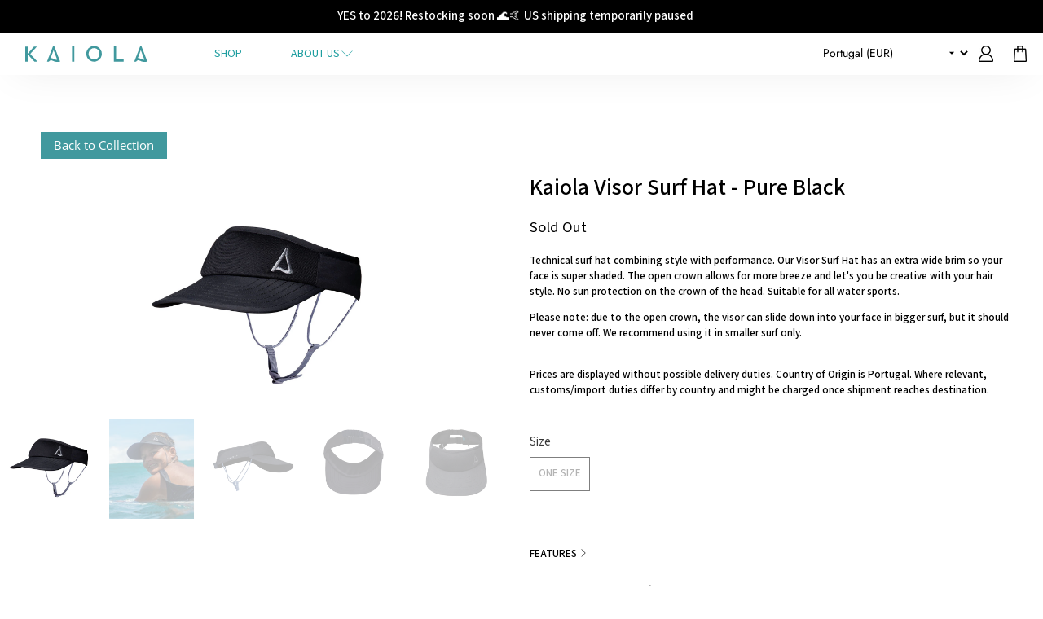

--- FILE ---
content_type: text/javascript
request_url: https://www.kaiola.co/cdn/shop/t/52/assets/app.js?v=90985561048612580021746723105
body_size: 2989
content:
if($(document).on("shopify:section:reorder",function(e){const $target=$(e.target),$parentSection=$("#shopify-section-"+e.detail.sectionId);Shopify.theme.jsHeader.enable_overlay==!0&&(Shopify.theme.jsHeader.unload(),Shopify.theme.jsHeader.updateOverlayStyle(Shopify.theme.jsHeader.sectionUnderlayIsImage()))}),$(document).on("shopify:section:load",function(e){const $section=$(e.target),section=document.getElementById("shopify-section-"+e.detail.sectionId),$jsSectionBlocks=$section.find(".shopify-section[class*=js]"),sectionObjectUrl=$section.find("[data-theme-editor-load-script]").attr("src");for(let i=0;i<section.classList.length;i++)if(section.classList[i].substring(0,2)==="js"){const triggerClass=section.classList[i];typeof Shopify.theme[triggerClass]>"u"?Shopify.theme.loadScript(triggerClass,sectionObjectUrl,function(){Shopify.theme[triggerClass].init($(section))}):Shopify.theme[triggerClass]&&Shopify.theme[triggerClass].init($(section))}if($jsSectionBlocks.length>0){const $jsSectionBlockNames=$jsSectionBlocks.each(function(){for(let i=0;i<this.classList.length;i++)if(this.classList[i].substring(0,2)==="js"){const triggerClass=this.classList[i],$block=$(".${triggerClass}"),blockUrl=$block.find("[data-theme-editor-load-script]").attr("src");typeof Shopify.theme[triggerClass]>"u"?Shopify.theme.loadScript(triggerClass,blockUrl,function(){Shopify.theme[triggerClass].init($block)}):Shopify.theme[triggerClass]&&Shopify.theme[triggerClass].init($(this))}})}Shopify.theme.animation.init(),Shopify.theme.productReviews.init(),Shopify.theme.objectFitImages.init(),Shopify.theme.responsiveVideo.init(),Shopify.theme.infiniteScroll.init()}),$(document).on("shopify:section:unload",function(e){const $section=$(e.target),section=document.getElementById("shopify-section-"+e.detail.sectionId),$jsSectionBlocks=$section.find(".shopify-section[class*=js]");for(let i=0;i<section.classList.length;i++)if(section.classList[i].substring(0,2)==="js"){const triggerClass=section.classList[i];Shopify.theme[triggerClass]&&Shopify.theme[triggerClass].unload($(section))}if($jsSectionBlocks.length>0){const $jsSectionBlockNames=$jsSectionBlocks.each(function(){for(let i=0;i<this.classList.length;i++)if(this.classList[i].substring(0,2)==="js"){let triggerClass=this.classList[i];Shopify.theme[triggerClass]&&Shopify.theme[triggerClass].unload($(this))}})}Shopify.theme.animation.unload($section),Shopify.theme.quantityBox.unload($section),Shopify.theme.infiniteScroll.unload($section)}),$(document).on("shopify:section:select",function(e){const $section=$(e.target),section=document.getElementById("shopify-section-"+e.detail.sectionId);for(let i=0;i<section.classList.length;i++)if(section.classList[i].substring(0,2)==="js"){const triggerClass=section.classList[i];Shopify.theme[triggerClass].showThemeEditorState&&Shopify.theme[triggerClass].showThemeEditorState(e.detail.sectionId,$section)}if(Shopify.theme_settings.enable_autocomplete==!0&&Shopify.theme.predictiveSearch.init(),$(".tabs").length>0&&Shopify.theme.tabs.enableTabs(),$(".newsletter-form__wrapper .contact-form").length>0&&Shopify.theme.newsletterAjaxForm.init(),isScreenSizeLarge()&&Shopify.theme.jsHeader.enable_overlay==!0&&Shopify.theme.jsHeader.updateOverlayStyle(Shopify.theme.jsHeader.sectionUnderlayIsImage()),$(".block__recommended-products").length>0){const $productPage=$(".block__recommended-products").parents(".product-page");Shopify.theme.jsRecommendedProducts.init($productPage)}}),$(document).on("shopify:section:deselect",function(e){const $section=$(e.target),section=document.getElementById("shopify-section-"+e.detail.sectionId);for(let i=0;i<section.classList.length;i++)if(section.classList[i].substring(0,2)==="js"){const triggerClass=section.classList[i];Shopify.theme[triggerClass].showThemeEditorState&&Shopify.theme[triggerClass].hideThemeEditorState(e.detail.sectionId,$(section))}}),$(document).on("shopify:block:select",function(e){const blockId=e.detail.blockId,$parentSection=$("#shopify-section-"+e.detail.sectionId),$block=$("#shopify-section-"+blockId);if($(".jsFeaturedPromos").length>0&&Shopify.theme.jsFeaturedPromos.blockSelect($parentSection,blockId),$(".jsSlideshowWithText").length>0&&Shopify.theme.jsSlideshowWithText.blockSelect($parentSection,blockId),$(".jsSlideshowClassic").length>0&&Shopify.theme.jsSlideshowClassic.blockSelect($parentSection,blockId),$(".jsTestimonials").length>0&&Shopify.theme.jsTestimonials.blockSelect($parentSection,blockId),$block.hasClass("sidebar__block")){const $toggleBtn=$block.find('[data-sidebar-block__toggle-icon="closed"]');$toggleBtn&&Shopify.theme.jsSidebar.openSidebarBlock($toggleBtn)}Shopify.theme_settings.enable_autocomplete==!0&&Shopify.theme.predictiveSearch.init(),Shopify.theme.animation.init(),Shopify.theme.objectFitImages.init(),Shopify.theme.responsiveVideo.init()}),$(document).on("shopify:block:deselect",function(e){const $block=$("#shopify-section-"+e.detail.blockId);if($block.hasClass("sidebar__block")){const $toggleBtn=$block.find('[data-sidebar-block__toggle-icon="open"]');$toggleBtn&&Shopify.theme.jsSidebar.closeSidebarBlock($toggleBtn)}}),$(document).on("shopify:block:load",function(e){}),$(function(){const $jsSectionNames=$(".shopify-section[class*=js]").each(function(){for(let i=0;i<this.classList.length;i++)if(this.classList[i].substring(0,2)==="js"){let triggerClass=this.classList[i];Shopify.theme[triggerClass]&&Shopify.theme[triggerClass].init($(this))}});let resizeTimer;$(window).on("resize",function(e){clearTimeout(resizeTimer),resizeTimer=setTimeout(function(){Shopify.theme.objectFitImages.calculateAspectRatio(),isScreenSizeLarge()?(Shopify.theme.jsHeader.unload(),Shopify.theme.mobileMenu.unload(),Shopify.theme.jsHeader.init($(".jsHeader")),Shopify.theme_settings.product_form_style=="swatches"&&Shopify.theme.thumbnail.enableSwatches(),typeof Shopify.theme.jsProduct.enableStickyScroll=="function"&&Shopify.theme.jsProduct.enableStickyScroll($(".product-template--image-scroll").find(".sticky-product-scroll"))):(Shopify.theme.jsHeader.unload(),Shopify.theme.mobileMenu.init())},250)}),Shopify.theme_settings.enable_autocomplete==!0&&Shopify.theme.predictiveSearch.init(),Shopify.theme.animation.init(),Shopify.theme.quantityBox.init(),Shopify.theme_settings.show_secondary_image==!0&&Shopify.theme.thumbnail.showVariantImage(),Shopify.theme.thumbnail.enableSwatches(),Currency.show_multiple_currencies&&Shopify.theme.currencyConverter.init(),$("[data-custom-pagination]").length&&Shopify.theme.infiniteScroll.init(),$(".shopify-currency-form select").on("change",function(){$(this).parents("form").submit()}),$(".tabs").length>0&&Shopify.theme.tabs.enableTabs(),isScreenSizeLarge()||$(".additional-checkout-buttons").addClass("additional-checkout-buttons--vertical"),$(".accordion, [data-cc-accordion]").length>0&&Shopify.contentCreator.accordion.init(),$(".newsletter-form__wrapper .contact-form").length>0&&Shopify.theme.newsletterAjaxForm.init(),Shopify.theme.objectFitImages.init(),Shopify.theme.responsiveVideo.init(),$(document).on("click",".product-detail-item",function(){var parent=$(this).parents(".product-detail-item-accordion");$(parent).hasClass("accordion--open")?$(parent).removeClass("accordion--open"):$(parent).addClass("accordion--open")})}),Shopify.theme_settings.icon_style=="icon_solid")var arrowShape="M95.04 46 21.68 46 48.18 22.8 42.91 16.78 4.96 50 42.91 83.22 48.18 77.2 21.68 54 95.04 54 95.04 46z";else var arrowShape="M95,48H9.83L41,16.86A2,2,0,0,0,38.14,14L3.59,48.58a1.79,1.79,0,0,0-.25.31,1.19,1.19,0,0,0-.09.15l-.1.2-.06.2a.84.84,0,0,0,0,.17,2,2,0,0,0,0,.78.84.84,0,0,0,0,.17l.06.2.1.2a1.19,1.19,0,0,0,.09.15,1.79,1.79,0,0,0,.25.31L38.14,86A2,2,0,0,0,41,86a2,2,0,0,0,0-2.83L9.83,52H95a2,2,0,0,0,0-4Z";(function(global,factory){if(typeof define=="function"&&define.amd)define(["module"],factory);else if(typeof exports<"u")factory(module);else{var mod={exports:{}};factory(mod),global.optionSelectorsCustom=mod.exports}})(this,function(module2){"use strict";function _classCallCheck(instance,Constructor){if(!(instance instanceof Constructor))throw new TypeError("Cannot call a class as a function")}var _createClass=function(){function defineProperties(target,props){for(var i=0;i<props.length;i++){var descriptor=props[i];descriptor.enumerable=descriptor.enumerable||!1,descriptor.configurable=!0,"value"in descriptor&&(descriptor.writable=!0),Object.defineProperty(target,descriptor.key,descriptor)}}return function(Constructor,protoProps,staticProps){return protoProps&&defineProperties(Constructor.prototype,protoProps),staticProps&&defineProperties(Constructor,staticProps),Constructor}}(),OptionSelectorsCustom=function(){function OptionSelectorsCustom2(data){_classCallCheck(this,OptionSelectorsCustom2),this.data=data,this.elem=document.querySelector(this.data.element),this.template=this.data.template,this.templateBuilder=this.data.templateBuilder,this.product=new window.Shopify.Product(this.data.product),this.callback=this.data.callback,this.history=this.data.enableHistory&&new HistoryState,this.selectors={},this.hideOriginalSelector(),this.buildSelectors(),window.Shopify.urlParam("variant")?this.selectFromParams():this.selectInitials()}return _createClass(OptionSelectorsCustom2,[{key:"hideOriginalSelector",value:function(){this.elem.style.display="none"}},{key:"updateSelectors",value:function(selector,e){var variant=this.product.getVariant(this.selectedValues());if(this.callback.call(this,variant,selector,e),variant!=null){this.elem.value=variant.id;var event=void 0;/Edge\/|Trident\/|MSIE /.test(window.navigator.userAgent)?(event=document.createEvent("Event"),event.initEvent("change",!1,!0)):event=new Event("change"),this.elem.dispatchEvent(event),this.history&&this.history.onSelection(variant)}}},{key:"createSelectorListener",value:function(item){for(var self=this,selector=typeof item=="string"?this.selectors[item]:item,children=selector.element().querySelector(".options").children,clickCallback=function(e){selector.clearSelection(),selector.makeSelection(this),self.updateSelectors(selector,e)},i=0;i<children.length;i+=1)children[i].addEventListener("click",clickCallback)}},{key:"buildSelectors",value:function(){for(var optionNames=this.product.optionNames(),i=0;i<optionNames.length;i+=1){var singleSelector=new SingleOptionSelectorCustom({option:{id:"option"+(i+1),name:optionNames[i],values:this.product.optionValues(i)},template:this.template,templateBuilder:this.templateBuilder,selectedClass:this.data.selectedClass,product:this.product});this.selectors[singleSelector.id]=singleSelector,this.elem.insertAdjacentHTML("beforebegin",singleSelector.buildSelector()),this.createSelectorListener(singleSelector.id)}}},{key:"selectInitials",value:function(){for(var _this=this,availableVariant=null,variants=this.product.variants,i=0;i<variants.length;i+=1)if(variants[i].available){availableVariant=variants[i];break}availableVariant?this.selectFromParams(availableVariant.id):(Object.keys(this.selectors).forEach(function(optionId){_this.selectors[optionId].clearSelection(),_this.selectors[optionId].makeSelection(0)}),this.updateSelectors())}},{key:"selectedValues",value:function(){var _this2=this,selected=[];return Object.keys(this.selectors).forEach(function(optionId){var selection=_this2.selectors[optionId].currentSelection();selection&&selected.push(selection.getAttribute("data-value"))}),selected}},{key:"selectFromParams",value:function(variantId){var id=variantId||window.Shopify.urlParam("variant");if(id){var variant=this.product.getVariantById(id);if(!variant)return;for(var i=0;i<variant.options.length;i+=1)for(var selector=this.selectors["option"+(i+1)],children=selector.element().querySelector(".options").children,x=0;x<children.length;x+=1)children[x].getAttribute("data-value")===variant.options[i]&&selector.makeSelection(children[x]);this.updateSelectors()}}}]),OptionSelectorsCustom2}(),SingleOptionSelectorCustom=function(){function SingleOptionSelectorCustom2(data){_classCallCheck(this,SingleOptionSelectorCustom2),this.name=data.option.name,this.values=data.option.values,this.id=data.option.id,this.template=data.template,this.templateBuilder=data.templateBuilder,this.selectedClass=data.selectedClass,this.product=data.product}return _createClass(SingleOptionSelectorCustom2,[{key:"buildSelector",value:function(){return this.templateBuilder.call(this)}},{key:"element",value:function(){return document.getElementById("selector-"+this.product.id+"-"+this.id)}},{key:"currentSelection",value:function(){return this.element().querySelector("."+this.selectedClass)}},{key:"clearSelection",value:function(){var currentlySelected=this.element().querySelector("."+this.selectedClass);if(currentlySelected){for(var regex=new RegExp("(^|\\s)"+this.selectedClass+"(\\s|$)","gi"),classes=currentlySelected.className.split(/\s+/g).length,i=0;i<classes;i+=1)currentlySelected.className=currentlySelected.className.replace(regex," ");currentlySelected.className=currentlySelected.className.trim()}}},{key:"makeSelection",value:function(child){typeof child=="number"&&(child=this.element().querySelector(".options").children[child]);var classes=child.className.split(/\s+/g);classes.push(this.selectedClass),child.className=classes.join(" ").replace(/^[\s]+/gi,"")}}]),SingleOptionSelectorCustom2}(),HistoryState=function(){function HistoryState2(){_classCallCheck(this,HistoryState2),this.supported=window.history&&window.history.replaceState}return _createClass(HistoryState2,[{key:"onSelection",value:function(variant){this.supported&&window.Shopify.setParam("variant",variant.id)}}]),HistoryState2}();module2.exports=OptionSelectorsCustom}),function($2){var carousel=document.querySelector("#logoslider");if(carousel!=null){var flkty=new Flickity(carousel,{initialIndex:0,wrapAround:!0,lazyLoad:!0});flkty.on("staticClick",function(event,pointer,cellElement,cellIndex){if(cellElement){var prevClickedCell=carousel.querySelector(".is-clicked");prevClickedCell&&prevClickedCell.classList.remove("is-clicked"),cellElement.classList.add("is-clicked")}})}}(jQuery),function($2){$2(".js-check-colours").on("click",function(){$2([document.documentElement,document.body]).animate({scrollTop:$2("#colours").offset().top-$2("#header").height()-$2("#shopify-section-announcement-bar").height()-20},2e3)});function qs(key){key=key.replace(/[*+?^$.\[\]{}()|\\\/]/g,"\\$&");var match=location.search.match(new RegExp("[?&]"+key+"=([^&]+)(&|$)"));return match&&decodeURIComponent(match[1].replace(/\+/g," "))}function changeProduct(product_handle2){return;var $section,$mainProductGallery;if(history.pushState){var newurl;window.history.pushState({path:newurl},"",newurl)}}var product_handle=qs("product");product_handle&&changeProduct(product_handle),$2(".js-color-switch").on("click",function(){var product_handle2=$2(this).data("product");changeProduct(product_handle2)}),$2(document).ready(function(){$2("#collectionslider")&&$2("#collectionslider .flickity-prev-next-button.next").trigger("click")})}(jQuery);
//# sourceMappingURL=/cdn/shop/t/52/assets/app.js.map?v=90985561048612580021746723105


--- FILE ---
content_type: image/svg+xml
request_url: https://www.kaiola.co/cdn/shop/t/52/assets/Logo_Kaiola_turquesa.svg?v=204984407583300781746723105
body_size: 41
content:
<?xml version="1.0" encoding="utf-8"?>
<!-- Generator: Adobe Illustrator 25.2.3, SVG Export Plug-In . SVG Version: 6.00 Build 0)  -->
<svg version="1.1" id="Layer_1" xmlns="http://www.w3.org/2000/svg" xmlns:xlink="http://www.w3.org/1999/xlink" x="0px" y="0px"
	 viewBox="0 0 340 45" style="enable-background:new 0 0 340 45;" xml:space="preserve">
<style type="text/css">
	.st0{fill:#41999e;}
</style>
<g>
	<path class="st0" d="M339.8,44.1l-1.8-4.6L322.8,0.4h-2.4l-17.2,43.7h5.4l0.9-1.5c0,0,2.1-2.2,4.7-2.4c1.5-0.1,4,0.9,6.5,2
		c3.5,1.6,6.2,2.2,8.4,2.3C333.1,44.8,339.8,44.1,339.8,44.1z M330.4,38.7c-0.6,0.2-0.9,0.2-1.4,0.2c-1.4,0-3.8-1-6.8-2.4
		c-3.1-1.4-5.6-2.1-7.6-2.3l-1.3-0.1l8.2-21.5l9.6,25.1l0.2,0.5C331.3,38.3,330.9,38.6,330.4,38.7z"/>
	<polygon class="st0" points="32.2,3 24,3 6.8,22.2 6.8,3 0.2,3 0.2,44.1 6.8,44.1 6.8,24.2 25.6,44.1 34,44.1 13.8,22.9 	"/>
	<rect x="130.1" y="1.8" class="st0" width="6.4" height="42.3"/>
	<path class="st0" d="M202.1,3.8c-3.3-2-6.9-3-10.8-3c-3.9,0-7.5,1-10.8,3c-3.3,2-6,4.6-7.9,7.9c-1.9,3.3-2.9,6.9-2.9,10.8
		c0,3.9,1,7.6,2.9,10.9c1.9,3.3,4.6,5.9,7.9,7.8c3.3,1.9,7,2.9,10.9,2.9c3.9,0,7.5-1,10.8-2.9c3.3-1.9,6-4.6,7.9-7.9
		c1.9-3.3,2.9-6.9,2.9-10.8c0-3.8-1-7.4-3-10.8C208.1,8.4,205.4,5.8,202.1,3.8z M204.5,30.3c-1.3,2.4-3.2,4.3-5.4,5.6
		c-2.3,1.4-4.8,2.1-7.6,2.1c-2.8,0-5.4-0.7-7.7-2.1c-2.3-1.4-4.2-3.3-5.5-5.6c-1.4-2.3-2-5-2-7.8c0-2.8,0.7-5.5,2-7.8
		c1.3-2.4,3.2-4.3,5.5-5.7c2.3-1.4,4.9-2.1,7.6-2.1c2.7,0,5.3,0.7,7.6,2.1c2.3,1.4,4.2,3.3,5.5,5.7c1.4,2.4,2,5,2,7.8
		C206.5,25.4,205.8,28,204.5,30.3z"/>
	<polygon class="st0" points="252.6,1.8 246.3,1.8 246.3,44.1 273.8,44.1 273.8,38.1 252.6,38.1 	"/>
	<path class="st0" d="M97.1,44.1l-1.8-4.6L80.1,0.4h-2.4L60.4,44.1h5.4l0.9-1.5c0,0,2.1-2.2,4.7-2.4c1.5-0.1,4,0.9,6.5,2
		c3.5,1.6,6.2,2.2,8.4,2.3C90.4,44.8,97.1,44.1,97.1,44.1z M87.7,38.7c-0.6,0.2-0.9,0.2-1.4,0.2c-1.4,0-3.8-1-6.8-2.4
		c-3.1-1.4-5.6-2.1-7.6-2.3l-1.3-0.1l8.2-21.5l9.6,25.1l0.2,0.5C88.6,38.3,88.3,38.6,87.7,38.7z"/>
</g>
</svg>
